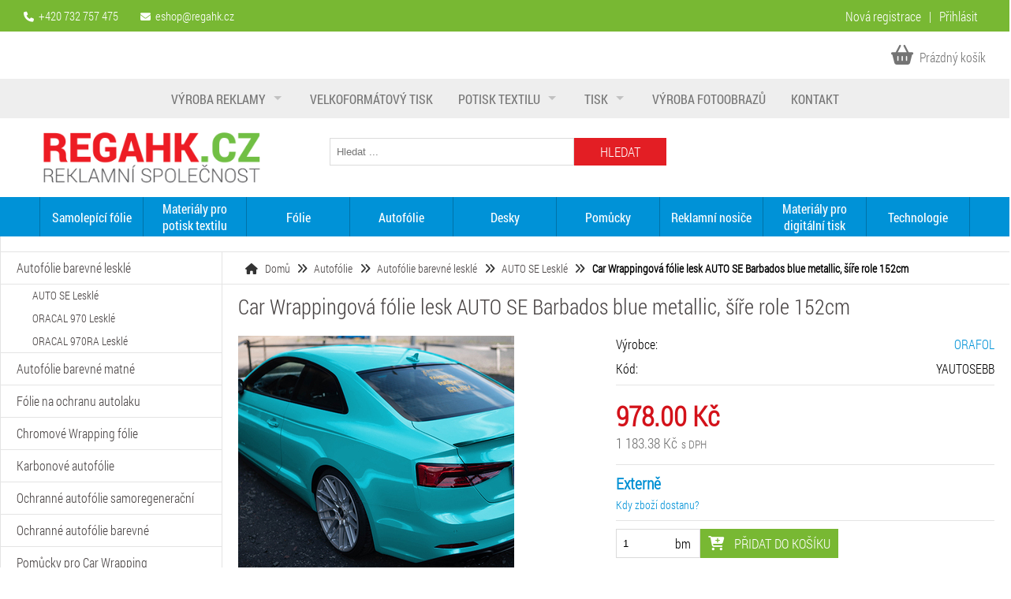

--- FILE ---
content_type: text/html; charset=UTF-8
request_url: https://shop.regahk.cz/produkt/auto-se-leskle/car-wrappingova-folie-lesk-auto-se-barbados-blue-sire-role-152cm
body_size: 4024
content:

<html>
    <head>
        <title>Car Wrappingová fólie lesk AUTO SE Barbados blue metallic, šíře role 152cm | REGAHK.CZ</title>
    <meta charset="UTF-8">
    <link rel="shortcut icon" type="image/x-icon" href="/img/favicon.png">
    <meta name="web_autor" content="regahk.cz" />
    <meta name="robots" content="index, follow" />
    <meta name="copyright" content="Jiří Hron, ml REGA Reklamní společnost" />
    <meta name="viewport" content="width=device-width, initial-scale=1, maximum-scale=1" />
    <meta name="keywords" content="car, wrapping, carwrapping, celopolep, orafol, autofólie" />
    <meta name="description" content="vícevrstvá litá PVC fólie vyvinutá pro kompletní celopolepy vozidel. Technologie Air Egrees pro jednoduchou, rychlou a bezbublinkovou aplikaci, především na velkých plochách" />

    <meta property="og:locale" content="cs_CZ" />
    <meta property="og:title" content="REGA Reklamní společnost" />
    <meta property="og:type" content="article"/>
    <meta property="og:url" content="https://shop.regahk.cz/" />
    <meta property="og:image" content="https://shop.regahk.cz/img/pdf_logo.jpg" /> 
    <meta property="og:site_name" content="REGAHK.CZ, materiály pro výrobu reklamy, výroba reklamy, velkoformátový tisk, potisk textilu" />

    <script src="https://code.jquery.com/jquery-3.4.1.js"></script>
    <script src="https://kit.fontawesome.com/80470305e5.js" crossorigin="anonymous"></script>
    <script src="/js/superfish.js"></script>
    <script>
        jQuery(document).ready(function(){
            jQuery('ul.sf-menu').superfish();
        });
    </script>
    <script src="https://widget.packeta.com/v6/www/js/library.js"></script>
    <script src="/js/packeta.js"></script>

    <link rel="stylesheet" href="/css/styles.css" type="text/css" media="screen" /> 
    <link rel="stylesheet" href="/css/eshop.css" type="text/css" media="screen" />   
    <link rel="stylesheet" href="/css/superfish.css" type="text/css" media="screen" />
    <link rel="stylesheet" href="/css/popup.css" type="text/css" media="screen" /> 
    <link rel="stylesheet" href="/css/slider.css" type="text/css" media="screen" />
    <link rel="stylesheet" href="/css/pages.css" type="text/css" media="screen" />
    <link rel="stylesheet" href="/css/user.css" type="text/css" media="screen" />
    <link rel="stylesheet" href="/css/mobile.css" type="text/css" media="screen" />
</head>    <body>
        <div class="hlavickaTop">
    <div class="hlavickaKontakt">
        <i class="fas fa-phone"></i> +420 732 757 475
        <i class="fas fa-envelope" style="padding-left:25px"></i> <a href="mailto:eshop@regahk.cz">eshop@regahk.cz</a>
    </div>

    <div class="hlavickaZakaznik">
        <a href="/registrace">Nová registrace</a>|<span class="prihlasit click_btn pointer">Přihlásit</span>    </div>
</div>

<script src="/js/popup.js"></script>

<div class="hlavickaKosik">
    <div class="kosikBox">
            <a href="/kosik"><i class="fas fa-shopping-basket"></i> Prázdný košík</a>
        </div></div>


<nav class="menu">
    <ul class="sf-menu">
        <li><a href="/vyroba-reklamy">Výroba reklamy</a><ul><a href="/vyroba-samolepek">Výroba samolepek</a><a href="/reklamni-cedule">Reklamní cedule</a><a href="/reklamni-bannery">Reklamní bannery</a><a href="/polepy-vyloh">Polepy výloh</a><a href="/rezana-reklama">Řezaná reklama</a><a href="/polepy-na-auta">Polepy na auta</a></ul></li><li><a href="/velkoformatovy-tisk">Velkoformátový tisk</a></li><li><a href="/potisk-textilu">Potisk textilu</a><ul><a href="/potisk-tricek">Potisk triček</a><a href="/reklamni-textil">Reklamní textil</a><a href="/sportovni-tricka-a-dresy">Sportovní trička a dresy</a><a href="/potisk-pracovnich-odevu">Potisk pracovních oděvů</a><a href="/skolni-trika">Školní trika</a><a href="/potisk-sitotiskem">Potisk sítotiskem</a><a href="/tisk-nazehlovaci-folii">Potisk nažehlovací fólií</a><a href="/vysivka-na-textil">Výšivka na textil</a></ul></li><li><a href="/tisk">Tisk</a><ul><a href="/digitalni-tisk">Digitální tisk</a><a href="/velkoformatovy-tisk">Plnobarevný velkoformátový tisk</a><a href="/tisk-vizitek">Tisk vizitek</a><a href="/tisk-letaku">Tisk letáků</a></ul></li><li><a href="/vyroba-fotoobrazu">Výroba fotoobrazů</a></li><li><a href="/kontakt">Kontakt</a></li>    </ul>
</nav>




<header class="hlavicka">
    <a class="hlavickaLogo" href="https://shop.regahk.cz" alt="REGAHK.CZ, Materiály pro výrobu reklamy, výroba reklamy, tisk">
        <img src="/img/logo.png"  alt="REGAHK.CZ, Materiály pro výrobu reklamy, výroba reklamy, tisk"/>
    </a>

    <div class="hlavickaHledat">
        <form action="/includes/hledat.inc.php" method="POST">
            <input type="text" name="hledat" placeholder="Hledat ...">
            <button class="modra" type="submit" name="submit-hledat">Hledat</button> 
        </form>
    </div>

    <div class="hlavickaBoxik">
        <!-- Budoucí košík -->
    </div>

</header>

        <nav class="eshopMenu">
    <ul>
        <li>
                <a href="/eshop/samolepici-folie">Samolepící fólie</a>
            </li><li>
                <a href="/eshop/materialy-pro-potisk-textilu">Materiály pro potisk textilu</a>
            </li><li>
                <a href="/eshop/folie">Fólie</a>
            </li><li>
                <a href="/eshop/folie-pro-car-wrapping">Autofólie</a>
            </li><li>
                <a href="/eshop/desky">Desky</a>
            </li><li>
                <a href="/eshop/pomucky">Pomůcky</a>
            </li><li>
                <a href="/eshop/reklamni-nosice">Reklamní nosiče</a>
            </li><li>
                <a href="/eshop/materialy-pro-digitalni-tisk">Materiály pro digitální tisk</a>
            </li><li>
                <a href="/eshop/technologie">Technologie</a>
            </li>  
    </ul>


</nav>
        <div class="obsah">
<div class="eshop">
    <div class="eshop_submenu">
        <a href="/eshop/car-wrappingove-folie-leskle" ><span style="padding-left:20px"> Autofólie barevné lesklé </span></a><a href="/eshop/auto-se-leskle" class="subsubmenu" style="margin-left:20px"><span style="padding-left:20px"> AUTO SE Lesklé </span></a><a href="/eshop/oracal-970" class="subsubmenu" style="margin-left:20px"><span style="padding-left:20px"> ORACAL 970 Lesklé </span></a><a href="/eshop/oracal-970ra" class="subsubmenu" style="margin-left:20px"><span style="padding-left:20px"> ORACAL 970RA Lesklé </span></a><a href="/eshop/autofolie-matne" ><span style="padding-left:20px"> Autofólie barevné matné </span></a><a href="/eshop/folie-na-ochranu-autolaku" ><span style="padding-left:20px"> Fólie na ochranu autolaku </span></a><a href="/eshop/chromove-wrapping-folie" ><span style="padding-left:20px"> Chromové Wrapping fólie </span></a><a href="/eshop/karbonove-autofolie" ><span style="padding-left:20px"> Karbonové autofólie </span></a><a href="/eshop/ochranne-autofolie-samoregeneracni" ><span style="padding-left:20px"> Ochranné autofólie samoregenerační </span></a><a href="/eshop/ochranne-autofolie-barevne" ><span style="padding-left:20px"> Ochranné autofólie barevné </span></a><a href="/eshop/pomucky-pro-car-wrapping" ><span style="padding-left:20px"> Pomůcky pro Car Wrapping </span></a>    </div>

    <div class="eshop_detail">
        <div class="eshop_navigace">
            <ul>
                <li><i class="fas fa-home"></i><a href="https://shop.regahk.cz">Domů</a></li>
                <li><i class="fas fa-angle-double-right"></i><a href="/eshop/folie-pro-car-wrapping">Autofólie</a></li><li><i class="fas fa-angle-double-right"></i><a href="/eshop/car-wrappingove-folie-leskle">Autofólie barevné lesklé</a></li><li><i class="fas fa-angle-double-right"></i><a href="/eshop/auto-se-leskle">AUTO SE Lesklé</a></li><li><i class="fas fa-angle-double-right"></i>Car Wrappingová fólie lesk AUTO SE Barbados blue metallic, šíře role 152cm</li>            </ul>
        </div>
        
        
        <script language=JavaScript>
            $(function() {});
        </script>        <div class="produkt" data-micro="product" data-micro-product-id="1608">
            <a href="/produkt/auto-se-leskle/car-wrappingova-folie-lesk-auto-se-barbados-blue-sire-role-152cm" data-micro="url" title="">
                <h1><span data-micro="name">Car Wrappingová fólie lesk AUTO SE Barbados blue metallic, šíře role 152cm <span id="kod_barvy"></span> <span id="nazev_barvy"></span> </span></h1> 
            </a>

            <div class="produkt_leva">
                <div class="produkt_img">
                    <img id="obr" src="/img/upload/eshopimg/1608/car-wrappingova-folie-lesk-auto-se-barbados-blue-sire-role-152cm_l.jpg" alt="Car Wrappingová fólie lesk AUTO SE Barbados blue metallic, šíře role 152cm | REGAHK.CZ" data-src="https://eshop.regahk.cz/img/upload/eshopimg/1608/car-wrappingova-folie-lesk-auto-se-barbados-blue-sire-role-152cm_l.jpg" data-micro-image="https://eshop.regahk.cz/img/upload/eshopimg/1608/car-wrappingova-folie-lesk-auto-se-barbados-blue-sire-role-152cm_l.jpg">                </div>
            </div>

            <div class="produkt_prava">
                <div class="parametr">
                    <span>Výrobce:</span>
                    <span><a href="/vyrobci/orafol">ORAFOL</a></span>
                </div>
                <div class="parametr">
                    <span>Kód:</span>
                    <span>YAUTOSEBB</span>
                </div>
                
                <div class="produkt_cena">
                                <div class="cena_bez_dph">978.00 Kč</div>
                                <div class="cena_s_dph">1 183.38 Kč<span>s DPH</span></div>
                            </div><div class="produkt_dostupnost">
                            <span style="color:#0090d4" id="sklad">Externě</span>
                            <a href="#">Kdy zboží dostanu?</a>
                        </div><div class="produkt_dokosiku">
                            <form action="/includes/do-kosiku.inc.php" method="POST" >
                                <input type="hidden" name="id" value="1608"><input type="text" name="pocet" data-max="9999" data-min="1" data-decimal="0" value="1">
                                <span>bm</span><input type="hidden" name="url_kategorie" value="auto-se-leskle">
                                <input type="hidden" name="url_produkt" value="car-wrappingova-folie-lesk-auto-se-barbados-blue-sire-role-152cm">
                                <input type="hidden" name="token_user" value="5610f6d95bb0"><button type="submit" name="submit-do-kosiku" class="zelena"><i class="fas fa-cart-plus"></i> Přidat do košíku</button>
                            </form>
                        </div>            </div>
            
            <div class="produkt_popis" data-micro="description"><p>Řada exklizivn&iacute;ch autof&oacute;li&iacute; AUTO SE vyroben&eacute; společnost&iacute; Orafol. AUTO SE je v&iacute;cevrstv&aacute; lit&aacute; PVC f&oacute;lie vyvinut&aacute; pro kompletn&iacute; celopolepy vozidel. Technologie Air Egrees pro jednoduchou, rychlou a bezbublinkovou aplikaci, předev&scaron;&iacute;m na velk&yacute;ch ploch&aacute;ch. F&oacute;lie je vhodn&aacute; na nerovn&eacute; a m&iacute;rně zakřiven&eacute; povrchy. Speci&aacute;ln&iacute; lepidlo t&eacute;to f&oacute;lie umožňuje přilnavost na lakovan&eacute; povrchy a nerovn&eacute; vlnit&eacute; povrchy, n&yacute;ty, prolisy.</p>

<p><strong>Tlou&scaron;ťka f&oacute;lie</strong>: 0,110mm (110 mikronů)<br />
<strong>Tepeln&aacute; odolnost</strong>: od -40&deg;C do +100&deg;C<br />
<strong>Minim&aacute;ln&iacute; aplikačn&iacute; teplota</strong>: 15&deg;C<br />
<strong>Lepidlo</strong>: čir&eacute;, permanentn&iacute;, repozičn&iacute;, kan&aacute;lkov&eacute;, polyakryl&aacute;tov&eacute;</p>
</div>
            <div class="produkt_upozorneni">
                Produktové obrázky mají pouze informativní charakter. Zobrazované barvy nemusí být shodné s reálným produktem.
                <br> 
                Pro reálné barevné odstíny použijte vzorkovnici konkrétního produktu. Vzorkovnice můžete objednávat <a href="/eshop/vzorkovnice">zde</a>.
            </div>
        </div>
        
    </div>
</div></div>

        <footer class="paticka">
    <div class="patickaKontakt">
        <ul>
            <li><i class="fas fa-phone"></i> +420 732 757 475</li>
            <li><a href="mailto:eshop@regahk.cz"><i class="far fa-envelope"></i>eshop@regahk.cz</a></li>
            <li><a  href="https://www.instagram.com/regahk.cz/" target="_blank"><i class="fab fa-instagram"></i>/ regahk.cz</a></li>
            <li><a href="https://www.facebook.com/regahk" target="_blank"><i class="fab fa-facebook"></i>/ regahk</a></li>
        </ul>
    </div>

    <div class="patickaObsah">
    <ul>
        <li><h4>Kontakt</h4></li>
        <li>REGA Reklamní společnost</li>
        <li>Pospíšilova 341/42 Hradec Králové</li>
        <li>50003 Hradec Králové</li>
        <li>Česká Republika<br><br></li>
        <li>Mobil: +420 732 757 475</li>
        <li>E-mail: eshop@regahk.cz</li>
        <li>www.regahk.cz<br><br></li>
    </ul>

    <ul>
        <li><h4>nákup</h4></li>
        <li><a href="/vseobecne-obchodni-podminky">Obchodní podmínky</a></li>
        <li><a href="/podminky-ochrany-osobnich-udaju">Ochrana osobních údajů</a></li>
        <li><a href="/doprava">Doprava</a></li>
        <li><a href="/moznosti-platby">Možnosti platby</a></li>
        <li><a href="/reklamace">Reklamace</a></li>
        <li><a href="/jak-postupovat-pri-prebirani-zasilky">Postup při přebírání zásilky</a></li>
        <li><a href="/formatovani-desek">Formátování desek</a></li>
        <li><a href="/graficke-podklady">Grafické podklady</a></li>
    </ul>

    <ul>
        <li><h4>Produkty</h4></li>
        <li><a href="/eshop/samolepici-folie">Samolepící fólie</a></li>
        <li><a href="/eshop/materialy-pro-potisk-textilu">Materiály pro potisk textilu</a></li>
        <li><a href="/eshop/folie">Fólie</a></li>
        <li><a href="/eshop/folie-pro-car-wrapping">Fólie pro Car Wrapping</a></li>
        <li><a href="/eshop/desky">Desky</a></li>
        <li><a href="/eshop/pomucky">Pomůcky</a></li>
        <li><a href="/eshop/reklamni-nosice">Reklamní nosiče</a></li>
        <li><a href="/eshop/materialy-pro-digitalni-tisk">Materiály pro digitílní tisk</a></li>
    </ul>

    <ul>
        <li><h4>Výroba reklamy</h4></li>
        <li><a href="/rezana-reklama">Řezaná reklama</a></li>
        <li><a href="/reklamni-a-informacni-tabule">Reklamní tabule</a></li>
        <li><a href="/polepy-vyloh">Polepy výloh</a></li>
        <li><a href="/polepy-vozidel">Polepy vozidel</a></li>
        <li><a href="/potisk-tricek-a-textilu">Potisk triček a textilu</a></li>
        <li><a href="/vyroba-fotoobrazu">Výroba fotoobrazů</a></li>
    </ul>
</div>
    <div class="patickaCopyright">&copy; 2026 REGA Reklamní společnost Hradec Králové</div>
</footer>    </body>
</html>

--- FILE ---
content_type: text/css
request_url: https://shop.regahk.cz/css/styles.css
body_size: 1536
content:
@font-face {
    font-family: roboto-cen-light;
    src: url('../css/font-roboto/RobotoCondensed-Light.ttf') format('truetype');
}

@font-face {
    font-family: roboto-cen-regular;
    src: url('../css/font-roboto/RobotoCondensed-Regular.ttf') format('truetype');
}

@font-face {
    font-family: roboto-black;
    src: url('../css/font-roboto/Roboto-Black.ttf') format('truetype');
}

body {
    margin: 0;
    padding: 0;
    position: relative;
    font-family: roboto-cen-light;   
}

a {
    color: #0092d7;
    text-decoration: none;
}

a:hover {
    text-decoration: underline;
}

h1 {
    margin: 0;
    font-size: 30px;
    color: #494444;
    font-weight: normal;
    padding: 10px 20px;
}

h2 {

}

h3 {

}

h4 {
    text-transform: uppercase;
    font-weight: normal;
}

p {
    color: #494444
}

/*** Formulářové prvky ***/
input[type="text"], input[type="password"], select {
    border: 1px solid #dbdbdb;
    height: 35px;
    padding-left: .5rem;
}

textarea {
    width: 100%;
    border: 1px solid #dbdbdb;
    min-height: 100px;
    padding: 10px;
    font-size: 15px;
    font-family: roboto-cen-light;
}

label {
    color: #747474;
    font-size: 15px;
    padding-bottom: .3rem;
}

button, .button {
    cursor: pointer;
    border: none;
    padding: 7px 10px;
    text-transform: uppercase;
    font-family: roboto-cen-light;
    font-size: 17px;
}

button i, .button i {
    padding-right: .5em;
    font-size: 18px;
}
.button:hover {
    text-decoration: none;
}

input[type="radio"] {
    width: 22px;
    height: 22px;
    appearance: none;
    border-radius: 50%;
    border: 2px solid #cecece;
    margin-top: 1px;
}

input[type="radio"]:checked {
    border-color: #4f5457;
    background: #fff;
    display: flex;
    justify-content: center;
    align-items: center;
}

input[type="radio"]::after {
    content: "";
    width: 10px;
    height: 10px;
    border-radius: 50%;
}

input[type="radio"]:disabled {
    background: #eaeaea;
}

input[type="radio"]:checked::after {
    background: #4f5457;
}

input[type="checkbox"] {
    display: none;
}

input[type="checkbox"] + label:before {
    content: "";
    font-family: Arial;
    display: flex;
    align-items: center;
    justify-content: center;
    background: #fff;
    border: 1px solid #cecece;
    font-size: 26px;
    height: 18px;
    width: 18px;
    color: #0072a8;
    margin-top: 3px;
}

input[type="checkbox"]:checked + label:before {
    content: "\2713";
}

/*** Barvy ***/
.modra {
    background: #0092d7;
    color: #fff;
}

.modra:hover {
    background: #0072a8;
    transition: background .4s;
}

.zelena {
    background: #78b833;
    color: #fff;
}

.zelena:hover {
    background: #64a023;
    transition: background .4s;
}

.cervena {
    background: #e31e24;
    color: #fff;
}

.cervena:hover {
    background: #c5141a;
    transition: background .4s;
}

.seda {
    background: #dbdbdb;
    transition: background .4s;
}

/***  Stránka - button ***/
.buttony {
    display: flex;
    justify-content: space-between;
    padding: 30px 20px;
    align-items: center;
}

/*** Msg, Error ***/
.error {
    background: #e31e24;
    color: #fff;
    padding: 5px 10px;
}

.msg {
    background: #78b833;
    color: #fff;
    padding: 5px 10px;
}

.error_msg {
    background: #e31e24;
    color: #fff;
    margin: 20px;
    padding: 20px;
}

.msg_ok {
    background: #78b833;
    color: #fff;
    margin: 20px;
    padding: 20px; 
}

.skryty {
    display: none;
}

.click_btn {
    padding: 0 10px;
}

.click:hover {
    cursor: pointer;
    text-decoration: underline;
}

.pointer {
    cursor: pointer;
}

/*** Hlavicka ***/
.hlavickaTop {
    max-width: 100%;
    height: 40px;
    color: #fff;
    background: #78b833;
    display: flex;
    align-items: center;
    padding: 0 30px;
    font-size: 15px;
    justify-content: space-between;
}

.hlavickaTop i {
    padding-right: 3px;
    font-size: 13px;
}

.hlavickaTop a {
    text-decoration: none;
    color: #fff;
}

.hlavickaTop a:hover {
    text-decoration: underline;
}

.hlavickaTop .hlavickaKontakt {
    max-width: 50%;
}

.hlavickaTop .hlavickaZakaznik {
    font-size: 16px;
}

.hlavickaZakaznik a {
    padding: 0 10px;
}

.hlavickaKosik {
    max-width: 100%;
    height: 60px;
    display: flex;
    justify-content: flex-end;
    align-items: center;
    padding: 0 30px;
}

.hlavickaKosik .kosikBox {
    
}

.hlavickaKosik a {
    color: #747474;
}

.hlavickaKosik a span {
    font-size: 14px;
}

.hlavickaKosik i {
    font-size: 25px;
    padding-right: 5px;
}

/*** Hlavní menu ***/
.menu {
    max-width: 100%;
    height: 50px;
    background: #eeeeee;
    font-family: roboto-cen-regular;
    text-transform: uppercase;
    display: flex;
    align-items: center;
    justify-content: center;
}

/*** Hlavicka ***/
.hlavicka {
    margin: 0 auto;
    width: 1170px;
    height: 100px;
    display: flex;
    justify-content: space-between;
}

.hlavicka .hlavickaLogo {
    display: flex;
    align-items: center;
}

.hlavickaLogo img {
    height: 65px;
}

.hlavicka .hlavickaHledat {
    display: flex;
    align-items: center;
}

.hlavickaHledat form {
    width: 100%;
    display: flex;
    align-items: center;
}

.hlavickaHledat input[type="text"] {
    height: 35px;
    width: calc(100px + 30ch);
    margin: 0;
}

.hlavickaHledat button {
    border: solid 1px;
    border-color: #e31e24;
    height: 35px;
    padding: 0 2rem;
    background: #e31e24;
    color: #fff;
}

.hlavickaHledat button:hover {
    background:  #fff;
    color: #e31e24;
    transition: background .4s, color .4s;
}

.hlavickaBoxik {
    display: flex;
    width: 25%;
}

/*** Eshop hlavní menu ***/
.eshopMenu {
    background: #0092d7;
    height: 50px;
    position: sticky;
    display: flex;
    justify-content: center;
    align-items: center;
    font-family: roboto-cen-regular;
}

.eshopMenu ul {
    float: left;
    list-style: none;
    margin: 0;
    padding: 0;
}

.eshopMenu ul li {
    padding: 0;
    margin: 0;
    width: 130px;
    height: 50px;
    display: flex;
    border-right: 1px solid #0072a8;
}

.eshopMenu ul li:first-child {
    border-left: 1px solid #0072a8;
}

.eshopMenu ul > li {
    float: left;
    
}

.eshopMenu ul li a {
    color: #fff;
    padding: 0 10px;
    text-align: center;
    width: 100%;
    height: 100%;
    display: flex;
    justify-content: center;
    align-items: center;
}

.eshopMenu ul li a:hover {
    text-decoration: none;
    background: #78b833;
    color: #000;
    transition: background .2s, color .2s;
}

/*** Obsah ***/
.obsah {
    display: flow-root;
    width: 1280px;
    margin: 0 auto;
    border-left: 1px solid #e4e4e4;
    border-right: 1px solid #e4e4e4;
    min-height: 300px;
}

/*** Patička ***/
.paticka {
    background: #fefefe;
}

.paticka .patickaKontakt {
    background: #78b833;
    display: flex;
    height: 60px;
}

.patickaKontakt ul {
    width: 100%;
    list-style: none;
    padding: 0;
    margin: 0;
    color: #fff;
    display: flex;
    align-items: center;
    justify-content: center;
}

.patickaKontakt ul li {
    float: left;
    padding: 0 1.2em;
    font-size: 18px;
}

.patickaKontakt ul li i {
    padding-right: .4em;
    font-size: 20px;
}

.patickaKontakt ul li a {
    text-decoration: none;
    color: #fff;
}

.patickaCopyright {
    width: 100%;
    height: 35px;
    display: flex;
    align-items: center;
    justify-content: center;
    background: #0092d7;
    color: #fff;
    font-size: 14px;
}

.patickaObsah {
    width: 1280px;
    margin: 0 auto;
    display: flex;
    justify-content: space-between;
    padding: 1em 0;
}

.patickaObsah ul {
    list-style: none;
    padding: 0;
    margin: 0;
    color: #494444;
    font-size: 15px;
}

.patickaObsah ul li h4 {
    margin: 0;
    padding-bottom: .7em;
    color: #494444;
    font-size: 20px;
}

/*** Uvod ***/
.uvod-produkty {
    padding: 20px 0;
}


--- FILE ---
content_type: text/css
request_url: https://shop.regahk.cz/css/eshop.css
body_size: 2966
content:
/*** ESHOP ***/
.eshop {
    display: flex;
    justify-content: flex-start;
}

.eshop h1 {
    margin: 0;
    font-size: 27px;
    color: #494444;
    font-weight: normal;
    padding: 10px 0;
}

.eshop h2 {
    margin: 0;
    font-size: 20px;
    color: #494444;
}

/*** ESHOP Submenu ***/
.eshop .eshop_submenu {
    margin-top: 20px;
    width: 280px;
}

.eshop_submenu a {
    display: flex;
    line-height: 40px;
    align-items: center;
    color: #494444;
    border-top: 1px solid #e4e4e4;
    margin-top: -1px;
    border-bottom: 1px solid #e4e4e4;
    text-decoration: none;
}

.eshop_submenu a:hover {
    background: #e31e24;
    color: #fff;
    transition: background .4s, color .4s;
}

.eshop_submenu .subsubmenu {
    border: none;
    font-size: 14px;
    line-height: 30px;
}

.eshop_submenu .subsubmenu:hover {
    color:#e31e24;
    background: none;
}


/*** ESHOP Vypis produktů ***/
.eshop_vypis {
    width: 1000px;
    margin-top: 19px;
    border-top: 1px solid #e4e4e4;
    border-left: 1px solid #e4e4e4;
    min-height: 500px;
}

/*** ESHOP Vyhledavaní ***/
.vyhledavani_vypis {
    width: 100%;
    border-left: none;
}

.vyhledavani {
    display: flex;
    flex-direction: column;
}

.vyhledavani h1 {
    padding: 10px 20px;
}

.vyhledavani .vyhledavani_box {

}

.vyhledavani_box .vyhledavani_title {
    border-top: 1px solid #e4e4e4;
    border-bottom: 1px solid #e4e4e4;
    padding: .5rem 1rem;
    margin: .5rem 0;
}

.vyhledavani_box .vyhledavani_kategorie {
    padding: 0.1rem 1rem;
    font-size: 15px;
}

.vyhledavani_kategorie i {
    padding: 0 .3rem;
}

/*** Produkty stránka ***/
.stranka_produkty {
    display: flex;
    flex-wrap: wrap;
    justify-content: flex-start;
    padding: 0 .5rem;
}

.stranka_produkty .stranka_produkt {
    width: 23.5%;
    height: 500px;
    border: 1px solid #e4e4e4;
    margin: .5rem;
    display: flex;
    flex-direction: column;
}

.stranka_produkt:hover {
    border-color: #0090d4;
    transition: border-color .4s;
}

.stranka_produkt h2 {
    margin: 0;
    font-size: 20px;
    color: #494444;
}

.stranka_produkt .stranka_produkt_img {
    margin: 10px;
    overflow: hidden;
    text-align: center;
}

.stranka_produkt .stranka_produkt_img img {
    width: 100%;
    max-width: 250px;
}

.stranka_produkt .stranka_produkt_nazev {
    height: 80px;
    padding: 0 10px;
    text-align: center;
}

.stranka_produkt .stranka_produkt_nazev a:hover {
    text-decoration: none;
}

.stranka_produkt .stranka_produkt_info {
    display: flex;
    padding: 5px 10px;
    justify-content: space-between;
    align-items: center;
}

.stranka_produkt .stranka_produkt_cena {
    height: 43px;
    font-size: 25px;
    color: #d3121a;
    padding: 0 10px;
    font-weight: bold;
    text-align: center;
}

.stranka_produkt .stranka_produkt_cena span {
    padding-left: 6px;
    font-size: 15px;
    font-weight: normal;
    color: #494444;
}

.stranka_produkt .stranka_produkt_dokosiku {
    display: flex;
    justify-content: center;
}

.stranka_produkt_dokosiku form {
    display: flex;
}

.stranka_produkt_dokosiku input {
    height: 37px;
    width: 80px;
}

/*** ESHOP drobečková navigace ***/
.eshop_navigace {
    width: 100%;
    height: 40px;
    display: flex;
    align-items: center;
    border-bottom: 1px solid #e4e4e4;
}

.eshop_navigace ul {
    margin: 0;
    padding: 0;
    padding: 0 1.5em;
    font-size: 14px;
}

.eshop_navigace ul li {
    margin: 0;
    padding: 0;
    list-style: none;
    float: left;
}

.eshop_navigace ul li:last-child {
    font-weight: bold;
}

.eshop_navigace ul li a {
    color: #494444;
}

.eshop_navigace ul li i {
    color:#333;
    padding: 0 .6em;
}

/*** ESHOP - kategorie vypis ***/
.eshop_vypis .vypis_kategorie {
    padding: .5em 1em;
}

.vypis_kategorie .vypis_kategorieText {
    font-size: 17px;
    line-height: 1.5em;
}

/*** ESHOP - kategorie výpis - podkategorie ***/
.eshop_vypis .vypis_podkategorie {
    display: flex;
    padding: 0 10px;
}

.vypis_podkategorie ul {
    padding: 0;
    margin: 0;
    width: 100%;
}

.vypis_podkategorie ul li {
    list-style: none;
    float: left;
    border: 1px solid #e4e4e4;
    margin: 5px;
    width: 180px;
    height: 70px;
    display: flex;
}

.vypis_podkategorie ul li:hover {
    border-color: #d3121a;
    transition: border-color .4s;
}

.vypis_podkategorie ul li a {
    display: flex;
    align-items: center;
    font-size: 14px;
    padding: 5px;
    text-decoration: none;
    color: #494444;
}

.vypis_podkategorie ul li a img {
    max-width: 60px;
    max-height: 60px;
    padding-right: 5px;
}

/*** ESHOP řazeni ***/
.eshop_vypis .vypis_razeni {
    display: flex;
    border-bottom: 1px solid #e4e4e4;
    border-top: 1px solid #e4e4e4;
    padding: 12px;
    margin: 10px 0;
}

.eshop_vypis .vypis_razeni a {
    padding-right: 30px;
    color: #474444;
}

.eshop_vypis .vypis_razeni a:hover {
    color: #0090d4;
}

/*** ESHOP Výpis produktů - produkt ***/
.eshop_vypis .vypis_produktu {
    display: flex;
    flex-wrap: wrap;
    justify-content: flex-start;
    color: #494444;
}

.eshop_vypis .vypis_produkt {
    width: 310px;
    height: 490px;
    display: flex;
    flex-direction: column;
    border: 1px solid #e4e4e4;
    margin: .5em;
}

.eshop_vypis .vypis_produkt:hover {
    border-color: #0090d4;
    transition: border-color .4s;
}

.vypis_produktu .vypis_produkt_img {
    margin: 10px;
    overflow: hidden;
    text-align: center;
}

.vypis_produkt .vypis_produkt_img img {
width: 100%;
max-width: 250px;
}

.vypis_produkt .vypis_produkt_nazev {
    height: 80px;
    padding: 0 10px;
    text-align: center;
}

.vypis_produkt .vypis_produkt_nazev a:hover {
    text-decoration: none;
}

.vypis_produkt .vypis_produkt_info {
    display: flex;
    padding: 5px 10px;
    justify-content: space-between;
    align-items: center;
}

.vypis_produkt .vypis_produkt_cena {
    height: 43px;
    font-size: 25px;
    color: #d3121a;
    padding: 0 10px;
    font-weight: bold;
    text-align: center;
}

.vypis_produkt .vypis_produkt_cena span {
    padding-left: 6px;
    font-size: 15px;
    font-weight: normal;
    color: #494444;
}

.vypis_produkt .vypis_produkt_do_kosiku {
    display: flex;
    justify-content: center;
}

.vypis_produkt_do_kosiku form {
    display: flex;
}

.vypis_produkt_do_kosiku input {
    height: 37px;
    width: 80px;
}

/*** ESHOP Produkt detail ***/
.eshop .eshop_detail {
    width: 1000px;
    border-top: 1px solid #e4e4e4;
    border-left: 1px solid #e4e4e4;
    margin-top: 19px;
}

.eshop_detail .produkt {
    display: inline-block;
    width: 100%;
}

.eshop_detail .produkt a:hover {
    text-decoration: none;
}

.eshop_detail .produkt h1 {
    padding: 10px 20px 20px 20px;
}

.eshop_detail .produkt_leva {
    float: left;
    width: 50%;
}

.eshop_detail .produkt_leva .produkt_img {
    width: 350px;
    height: 350px;
    padding-left: 20px;
    overflow: hidden;
}

.eshop_detail .produkt_leva .produkt_img img {
    max-width: 350px;
    max-height: 350px;
}

.eshop_detail .produkt_prava {
    width: auto;
    display: flex;
    flex-direction: column;
    padding-right: 20px;
    min-height: 350px;
}

.produkt_prava .parametr {
    display: flex;
    justify-content: space-between;
    padding-bottom: 10px;
}

.produkt_prava .produkt_cena {
    border-top: 1px solid #e4e4e4;
    border-bottom: 1px solid #e4e4e4;
    padding: 15px 0;
}

.produkt_prava .cena_na_vyzadani {
    display: flex;
    align-items: center;
    justify-content: space-between;
    border: 1px solid #efefef;
    background: #f7f7f7;
    padding: 20px;
    margin: 20px 0;
}

.produkt_prava .cena_na_vyzadani span {
    padding-right: 30px;
    font-size: 20px;
    font-weight: bold;
    text-transform: uppercase;
}

.produkt_prava .produkt_cena .cena_bez_dph {
    font-size: 35px;
    font-weight: bold;
    color: #d3121a;
}

.produkt_prava .produkt_cena .cena_s_dph {
    font-size: 18px;
    color: #747474;
}

.cena_s_dph span {
    padding-left: 5px;
    font-size: 14px;
}

/*** ESHOP - detail produktu - množstevní ceny***/
.produkt_prava .mnozstevni_ceny {
    border: 1px solid #e4e4e4;
    background: #f7f7f7;
    color:  #494444;
    display: flex;
    flex-direction: column;
    padding: 10px;
}

.produkt_prava .mnozstevni_ceny .cena_row {
    display: flex;
    justify-content: space-between;
    padding: 3px 0;
}

.produkt_prava .mnozstevni_ceny .cena_row:first-child {
    font-weight: bold;
}

.cena_row .cena_col_1 {
    width: 40%;
}

.cena_row .cena_col_2 {
    width: 30%;
    text-align: right;
}

.produkt_prava .produkt_dostupnost {
    border-bottom: 1px solid #e4e4e4;
    padding: 10px 0;
    display: flex;
    flex-direction: column;
}

.produkt_dostupnost span {
    font-size: 20px;
    font-weight: bold;
    padding-bottom: 5px;
}

.produkt_dostupnost a {
    font-size: 14px;
}

.produkt_dostupnost a:hover {
    text-decoration: underline;
}

.produkt_prava .produkt_dokosiku {
    padding: 10px 0;
}

.produkt_dokosiku form {
    display: flex;
}

.produkt_dokosiku input {
    border-right: none;
    width: 70px;
    height: 37px;
}

.produkt_dokosiku span {
    border: 1px solid #dbdbdb;
    border-left: none;
    padding: 0 5px;
    width: 26px;
    display: flex;
    align-items: center;
}

.eshop_detail .produkt_popis {
    color: #494444;
    border-top: 1px solid #e4e4e4;
    padding: 0 20px;
    line-height: 1.5em;
}

.eshop_detail .produkt_upozorneni {
    border-top: 1px solid #e4e4e4;
    padding: 10px 20px;
    font-style: italic;
    color: #808080;
    font-size: 14px;
}

.eshop_detail .produkt_popis iframe {
    display: none;
}

/*** ESHOP detail produktu - barevné varianty ***/
.eshop_detail .produkt_barvy {
    display: flex;
    flex-wrap: wrap;
    justify-content: start;
    padding: 10px 20px;
    border-top: 1px solid #e4e4e4;
}

.produkt_barvy .produktBarva {
    border: 1px solid #e4e4e4;
    background: #f7f7f7;
    margin: 3px;
    font-size: 15px;
    text-align: center
}

.produkt_barvy .produktBarva img {
    max-width: 50px;
    max-height: 50px;
    cursor: pointer;
}

.produkt_minimum {
    background: #dcf4ff;
    padding: 10px;
    margin-bottom: 10px;
    display: flex;
    align-items: center;
}

.produkt_minimum strong {
    padding: 0 5px;
}

/*** Eshop - košík ***/
.kosik {

}

.kosik .kosik_navigace {
    display: flex;
    width: 100%;
    background: #efefef;
    margin: 20px 0;
    font-size: 18px;
}

.kosik_navigace .kosik_krok {
    width: 25%;
    height: 50px;
    display: flex;
    justify-content: center;
    align-items: center;
}

.kosik_navigace .aktivni {
    background: #7ab51d;
    color: #fff;
}

.kosik_navigace .kosik_krok i {
    padding-right: 10px;
}

.kosik .kosik_prazdny {
    border: 1px solid #e4e4e4;
    margin: 20px;
    padding: 30px;
    text-align: center;
}

.kosik .kosik_prazdny_h1 {
    padding-bottom: 20px;
    font-weight: normal;
    font-size: 30px;
    text-transform: uppercase;
    color: #494444;
}

.kosik h1 {
    margin: 0;
    font-size: 27px;
    color: #494444;
    font-weight: normal;
    padding: 0 0 10px 20px;
}

/*** Eshop - košík - položky ***/
.kosik .kosik_polozky {

}

.kosik_polozky .kosik_polozky_hlavicka {
    display: flex;
    background: #efefef;
    border: 1px solid #e4e4e4;
    padding: 10px 0;
}

.kosik_polozky .kosik_polozky_row {
    display: flex;
    align-items: center;
    padding: 10px 0;
    border-bottom: 1px solid #e4e4e4;
    min-height: 50px;
    flex-wrap: wrap;
}

.kosik_polozky .col_img {
    width: 10%;
    text-align: center;
}

.kosik_polozky .col_img i {
    font-size: 30px;
    color: #0092d7;
}

.kosik_polozky .col_nazev {
    width: 44%;
}

.kosik_polozky .col_nazev span {
    font-size: 14px;
    color: #989898;
}

.kosik_polozky .col_nazev .col_formatovani {
    color:#E31E24;
    font-size: 16px;
}

.kosik_polozky .col_nazev .col_formatovani a {
    font-size: 16px;
}

.kosik_polozky .col_cena {
    width: 10%;
    text-align: right;
}

.kosik_polozky .col_mnozstvi {
    width: 20%;
    text-align: center;
}

.kosik_polozky .col_celkem {
    width: 10%;
    text-align: right;
}

.kosik_polozky .col_delete {
    width: 6%;
    text-align: center;
}

.kosik_polozky form {
    margin: 0;
    display: flex;
    border-width: 1px 0;
    justify-content: center;
}

.kosik_polozky form input {
    height: 32px;
    width: 3.5rem;
}

.kosik_polozky form button {
    /*background: #dbdbdb;*/
}

.kosik_polozky form i {
    padding: 0;
}

.kosik_polozky a {
    font-size: 22px;
}

.kosik_polozky a:hover {
    color: #c5141a;
    transition: color .4s;
}

.kosik .kosik_soucet {
    display: flex;
    flex-direction: column;
    padding: 2rem 1rem;
    text-align: right;
}

.kosik .kosik_bez_dph {
    font-size: 18px;
}

.kosik .kosik_bez_dph strong {
    color: #e31e24;
    font-size: 24px;
}

.kosik .kosik_s_dph {
    color: #747474;
}

/*** Kosik - formátování ***/
.kosik_polozky_row .formatovani {
    width: 100%;
    display: flex;
    padding-left: 125px;
    padding-right: 10px;
}

.kosik_polozky_row .formatovani form {
    background: #efefef;
    width: 100%;
    display: flex;
    justify-content: flex-start ;
    padding: 10px 10px 0;
}

.kosik_polozky_row .formatovani form .formatovani_text {
    padding-left: 10px;
    width: 30%;
}

.formatovani form .formatovani_volba {
    flex-direction: column;
    display: flex;
    width: 100%;
}

.formatovani_volba .formatovani_radio {
    display: flex;
    padding-bottom: 10px;
}


.formatovani_volba .formatovani_radio input[type="radio"] {
    width: 22px;
    height: 22px;
    margin-right: 10px;
}

.kosik .kosik_formatovani {
    display: flex;
    flex-direction: column;
    width: 100%;
    padding: 5px 0 0 125px;
}

.kosik .kosik_formatovani form {
    display: flex;
    justify-content: flex-start;
}

.kosik .kosik_formatovani form input[type="text"] {
    width: 60%;
    height: 37px;
    margin-right: 5px;
}

.kosik .kosik_formatovani form a {
    font-size: 17px;
    margin-left: 10px;
}

.kosik .kosik_formatovani .formatovani_popis {
    font-size: 14px;
    color: #539e1a;
    font-style: italic;
    font-weight: bold;
    letter-spacing: .3px;
    padding-top: 5px;
}

.kosik .kosik_formatovani .formatovani_dodatek {
    font-size: 14px;
    font-style: italic;
    letter-spacing: .3px;
    padding-top: 5px;
}

.kosik .kosik_formatovani .formatovani_dodatek a {
    font-size: 14px;
}

/*** Eshop - kosik - paticka ***/
.kosik .kosik_paticka {
    display: flex;
    justify-content: space-between;
    padding: 30px 20px;
    align-items: center;
}

.kosik .kosik_paticka span {
    width: 30%;
    display: flex;
    justify-content: space-between;
}

/*** Eshop - kosik - doprava a platba ***/
.kosik_doprava_platba {
    display: flex;
    justify-content: space-between;
    padding: 0 20px;
}

.kosik_doprava_platba .doprava_platba_box {
    display: flex;
    flex-direction: column;
    width: 48%;
    border: 1px solid #e4e4e4;
    box-shadow: 0 2px 5px rgba(0,0,0,.15);
    margin: 20px 0;
}

.doprava_platba_box .doprava_platba_hlavicka {
    display: flex;
    background: #efefef;
    border-bottom: 1px solid #dbdbdb;
    padding: 10px;
    font-size: 18px;
    text-transform: uppercase;
}

.doprava_platba_box .doprava_platba_row {
    display: flex;
    flex-direction: row;
    padding: 5px 10px;
}

.doprava_platba_row .doprava_platba_col1 {
    width: 10%;
}

.doprava_platba_row .doprava_platba_col2 {
    width: 75%; 
} 

.doprava_platba_row .doprava_platba_col2 span {
    color: #666666;
    font-size: 15px;
}

.doprava_platba_row .doprava_platba_col3 {
    width: 15%;
    text-align: right;
}

.doprava_platba_box .odberne_misto {
    width: 100%;
    border: none;
    padding: 0;
}

.doprava_platba_box .doprava_platba_zmena {
    margin-top: 15px;
    padding-top: 5px;
    font-size: 18px;
    border-top: 1px solid #dbdbdb;
}

.zakaznik_udaje {
    display: flex;
    flex-direction: column;
}

.zakaznik_udaje .form_box {
    display: flex;
    flex-direction: column;
    border: 1px solid #e4e4e4;
    box-shadow: 0 2px 5px rgb(0 0 0 / 15%);
    margin: 0.5rem 1rem;
}

.form_box .form_box_hlavicka {
    display: flex;
    align-items: center;
    background: #efefef;
    border-bottom: 1px solid #dbdbdb;
    padding: 10px;
    font-size: 18px;
    text-transform: uppercase;
}

.form_box .form_box_grid {
    display: grid;
    grid-gap: .5rem;
    padding: 1rem;
}

.form_box .grid_1_col {
    grid-template-columns: 1fr;
}

.form_box .grid_2_col {
    grid-template-columns: 1fr 1fr;
}

.form_box .form_box_item {
    display: flex;
    align-items: flex-start;
    flex-direction: column;
}

.form_box input[type="text"], .form_box input[type="password"], .form_box select {
    width: 55%;
    height: 35px;
}

.form_box label span {
    color: #0092d7;
}

/***Eshop - kosik dodaci adresa - prihlaseny zakaznik ***/
.zakaznik_udaje .zakaznik_udaje_row {
    display: flex;
    flex-direction: row;
    padding: 10px;
    border-bottom: 1px solid #e4e4e4;
}

.zakaznik_udaje_row .zakaznik_udaje_col1 {
    width: 10%;
    display: flex;
    align-items: center;
}

.zakaznik_udaje_row .zakaznik_udaje_col2 {
    width: 30%;
    display: flex;
    flex-direction: column;
    justify-content: center;
}

.zakaznik_udaje_row a {
    width: fit-content;
}

/*** Eshop - kosik rekapitulace ***/
.kosik .kosik_rekapitulace {
    display: flex;
    justify-content: space-between;
    padding: 10px 20px 20px 20px;
}

.kosik_rekapitulace .rekapitulace_box {
    width: 30%;
    border: 1px solid #e4e4e4;
    box-shadow: 0 2px 5px rgba(0,0,0,.15);
}

.rekapitulace_box .rekapitulace_box_hlavicka {
    display: flex;
    background: #efefef;
    border-bottom: 1px solid #dbdbdb;
    padding: 10px;
    font-size: 18px;
    text-transform: uppercase;
}

.rekapitulace_box .rekapitulace_box_obsah {
    padding: 10px;
}

.kosik .kosik_souhlas {
    background: #d9edf7;
    padding: 15px 20px;
}



.rekapitulace_priplatky {
    padding-top: 10px;
}

/*** Eshop výrobci ***/
.eshop_vyrobce {
    display: flex;
    flex-wrap: wrap;
    padding: 1rem;
    justify-content: flex-start;
}

.eshop_vyrobce .vyrobce_box {
    width: 185px;
    height: 110px;
    display: flex;
    flex-direction: column;
    align-items: center;
    margin: .5rem;
    padding: .1rem;
}

.vyrobce_box .vyrobce_box_img {
    width: 160px;
    height: 80px;
    overflow: hidden;
    text-align: center;
}

.vyrobce_box .vyrobce_box_img img {
    width: 100%;
    max-width: 160px;
    height: 100%;
    max-height: 80px;
}

.vyrobce_box a {
    color: #747474;
}

--- FILE ---
content_type: text/css
request_url: https://shop.regahk.cz/css/superfish.css
body_size: 509
content:
/*** ESSENTIAL STYLES ***/

.sf-menu, .sf-menu * {
	margin: 0;
	padding: 0;
	list-style: none;
}
.sf-menu {
	float: left;
}
.sf-menu ul {
	position: absolute;
	display: none;
	top: 100%;
	left: 0;
	z-index: 99;
}
.sf-menu li {
	position: relative;
}
.sf-menu > li {
	float: left;
}

.sf-menu li a {
	color: #747474;
	display: block;
	position: relative;
	padding: .9em 1em;
	text-decoration: none;
}
.sf-menu li a:hover {
	background: #e31e24;
	color: #fff;
}

.sf-menu li ul {
	box-shadow: 2px 2px 6px rgba(0,0,0,.2);
	min-width: 12em;
	*width: 12em;
	background: #fff;
}

.sf-menu li ul a:hover {
	background: #e31e24;
}


/*** DEMO SKIN ***/

.sf-menu li {
	white-space: nowrap; /* no need for Supersubs plugin */
	*white-space: normal; /* ...unless you support IE7 (let it wrap) */
	-webkit-transition: background .2s;
	transition: background .2s;
}
/*** arrows (for all except IE7) **/
.sf-arrows .sf-with-ul {
	padding-right: 2.5em;
	*padding-right: 1em; /* no CSS arrows for IE7 (lack pseudo-elements) */
}
/* styling for both css and generated arrows */
.sf-arrows .sf-with-ul:after {
	content: '';
	position: absolute;
	top: 50%;
	right: 1.2em;
	margin-top: -3px;
	height: 0;
	width: 0;
	/* order of following 3 rules important for fallbacks to work */
	border: 5px solid transparent;
	border-top-color: #dFeEFF; /* edit this to suit design (no rgba in IE8) */
	border-top-color: #c1c1c1;
}
.sf-arrows > li > .sf-with-ul:focus:after,
.sf-arrows > li:hover > .sf-with-ul:after,
.sf-arrows > .sfHover > .sf-with-ul:after {
	border-top-color: white; /* IE8 fallback colour */
}
/* styling for right-facing arrows */
.sf-arrows ul .sf-with-ul:after {
	margin-top: -5px;
	margin-right: -3px;
	border-color: transparent;
	border-left-color: #dFeEFF; /* edit this to suit design (no rgba in IE8) */
	border-left-color: rgba(255,255,255,.5);
}


--- FILE ---
content_type: text/css
request_url: https://shop.regahk.cz/css/popup.css
body_size: 178
content:
/*** Popup okno login ***/
.popup_bg {
    width: 100vw;
    height: 100vh;
    background-color: rgba(255, 255, 255, 0.8);
    position: fixed;
    top: 0;
    left: 0;
    display: flex;
    justify-content: center;
    align-items: center;
    z-index: 100;
}

.popup_bg .popup_box {
    max-width: 80vw;
    max-height: 80vh;
    border: 1px solid #0092d7;
    background: #fff;
    padding: 20px;
}

.popup_box .popup_title {
    font-size: 28px;
    font-weight: bold;
    color: #494444;
    margin-bottom: 10px;
}

.popup_box .popup_subtitle {
    font-size: 18px;
    margin-bottom: 10px;
}

.popup_box .popup_btn_box {
    text-align: center;
}

.popup_box .popup_close_btn {
    display: flex;
    padding: 10px 0 0 0;
    justify-content: flex-end;
    cursor: pointer;
}

.popup_box .popup_close_btn:hover {
    color: #e31e24;
}

/*** formular ***/
.popup_box form {
    display: flex;
    flex-direction: column;
    width: 300px;
}

.popup_box > form > input[type="text"], .popup_box > form > input[type="password"] {
    width: 100%;
    margin-bottom: 20px;
    height: 40px;
}

.popup_box form a {
    margin-bottom: 20px;
}

--- FILE ---
content_type: text/css
request_url: https://shop.regahk.cz/css/pages.css
body_size: 1175
content:
@font-face {
    font-family: roboto-black;
    src: url('../css/font-roboto/Roboto-Black.ttf') format('truetype');
}

/************/
.bila {
    padding: 20px 30px;
}

.bila h1 {
    margin: 0;
    font-size: 30px;
    text-transform: uppercase;
    padding: 5px 0px;
    color: #494444;
    font-weight: normal;
}

.bila h2 {
    margin: 0;
    font-size: 20px;
    text-transform: uppercase;
    padding: 5px 0px;
    color: #494444;
    font-weight: normal;
}

.bila h3 {
    margin: 0;
    font-family: roboto-cen-light;
    font-weight: normal;
    text-transform: uppercase;
    color: #494444;
    font-size: 18px;
}
/************/



/*** Barvy ***/
.azurova {
    color: #00aced;
}

.magenta {
    color: #b20066;
}

.limetkova {
    color: #78b833;
}

.zluta {
    color: #ffbe00;
}

.tm-seda {
    color: #494444;
}

.azurova-linka {
    border-color: #00aced;
}

.magenta-linka {
    border-color: #b20066;
}

.limetkova-linka {
    border-color: #78b833;
}

.zluta-linka {
    border-color: #ffbe00;
}

.azurova-underline {
    text-decoration: underline;
    text-decoration-thickness: 3px;
    text-underline-offset: 5px;
    text-decoration-color: #00aced;
}

.magenta-underline {
    text-decoration: underline;
    text-decoration-thickness: 3px;
    text-underline-offset: 5px;
    text-decoration-color: #b20066;
}

.limetkova-underline {
    text-decoration: underline;
    text-decoration-thickness: 3px;
    text-underline-offset: 5px;
    text-decoration-color: #78b833;
}

.zluta-underline {
    text-decoration: underline;
    text-decoration-thickness: 3px;
    text-underline-offset: 5px;
    text-decoration-color: #ffbe00;
}

/*** Stránka ***/
.stranka {
    text-align: center;
}

.stranka h1 {
    font-family: "roboto-black";
    font-weight: normal;
    font-size: 45px;
    color: #e31e24;
}

.stranka h2 {
    font-family: "roboto-black";
    font-weight: normal;
    font-size: 28px;
    margin: 10px 10px 10px;  
}

.stranka h3 {
    font-family: "roboto-black";
    font-weight: normal;
}

.stranka ul {
    color: #494444;
    text-align: left;
    font-size: 18px;
    margin: 5px 10px;
}

.stranka ul li {
    line-height: 1.7rem;
}

.stranka p {
    font-size: 20px;
    line-height: 1.7;
    padding: 0 20px;
    margin: 0;
}

/*** Stránka navigace ***/
.stranka .stranka_navigace {
    width: 100%;
    height: 40px;
    display: flex;
    align-items: center;
    border-bottom: 1px solid #e4e4e4;
}

.stranka_navigace ul {
    margin: 0;
    padding: 0 1.5em;
    font-size: 14px;
}

.stranka_navigace ul li {
    margin: 0;
    padding: 0;
    list-style: none;
    float: left;
}

.stranka_navigace ul li i {
    color: #333;
    padding: 0 0.6em;
}

.stranka_navigace ul li a {
    color: #494444;
}

/*** Produkt menu ***/
.stranka .produkt-menu {
    display: flex;
    flex-wrap: wrap;
    justify-content: center;
    align-items: center;
    background: #78b833;
    margin: 10px 0;
    padding: 20px 100px;
}

.produkt-menu a {
    display: flex;
    justify-content: center;
    align-items: center;
    width: 320px;
    height: 50px;
    color: #fff;
    border: 2px solid #fff;
    margin: 10px;
}

.produkt-menu a h2 {
    margin: 0;
    font-size: 20px;
}

.produkt-menu a:hover {
    background: #e31e24;
    border-color: #e31e24;
    transition: all 0.4s;
    text-decoration: none;
}

/*** Info box***/
.stranka .info-box {
    display: flex;
    flex-direction: row;
    justify-content: center;
    margin: 20px;
}

.stranka .info-box .info-box-3 {
    width: 30%;
    background: #f3f3f3;
    margin: 0 10px;
    padding: 15px;
}

.stranka .info-box .info-box-2 {
    width: 50%;
    background: #f3f3f3;
    margin: 0 10px;
    padding: 15px;
}

.info-box h3 {
    margin: 0;
    font-size: 23px;
}
.info-box p {
    font-size: 18px;
    padding: 0;
}

.stranka .info-box .info-box-linka-3 {
    width: 30%;
    border-style: solid;
    border-width: 1px;
    margin: 0 10px;
    padding: 15px;
}

.info-box-linka-3 h3 {
    padding-bottom: 10px;
}

.stranka .info-box .info-box-linka-2 {
    width: 45%;
    border-style: solid;
    border-width: 1px;
    margin: 0 10px;
    padding: 15px;
}

.info-box-linka-2 h3 {
    padding-bottom: 10px;
}


/*** Dvoubox ***/
.stranka .dvoubox {
    display: flex;
    flex-direction: row;
}

.dvoubox .dvoubox-text {
    display: flex;
    flex-direction: column;
    justify-content: center;
    align-items: center;
    padding: 30px;
    background: #f3f3f3;
}

.dvoubox .dvoubox-text h2 {
    font-size: 32px;
    margin: 10px 0;
}

.dvoubox .dvoubox-img .img {
    max-width: 640px;
}

/*** Poptávka ***/
.poptavka-box {
    display: flex;
    flex-direction: column;
    background: #525456;
    color: #fff;
    margin: 20px 0;
    padding: 10px 0;
}

.poptavka-box .poptavka-title {
    font-size: 30px;
    font-family: 'roboto-black';
}

.poptavka-box p {
    color: #fff;
    margin: 10px 0;
}

/*** Stranka img box ***/
.stranka .stranka-img-box {
    display: flex;
    justify-content: space-around;
    margin: 0 20px;
    padding: 20px 0;
}

/*** Formuláře ***/
.stranka .stranka_formular {
    display: flex;
    flex-direction: column;
    align-items: center;
    padding: 20px 0;
}

.stranka_formular form {
    width: 750px;
}

.stranka_formular .grid_1_col {
    grid-template-columns: 1fr;
}

.stranka_formular .formular_item {
    display: flex;
    flex-direction: column;
    align-items: start;
    padding: 10px 0;
}

.formular_item label {
    font-size: 16px;
    font-weight: bold;
    color: #000;
}

.formular_item label span {
    color: #e31e24;
    padding-left: 5px;
}

.formular_item span {
    color: #747474;
}

.formular_item input, select {
    width: 100%;
    height: 45px;
    font-size: 16px;
}

.formular_item textarea {
    font-size: 16px;
    resize: none;
    min-height: 25px;
}




@media (max-width: 768px) {
    
    .stranka .produkt-menu {
        padding: 10px;
    }

    .stranka .produkt-menu a {
        width: 90%;
    }

    .stranka .info-box {
        max-width: 100%;
        flex-direction: column;
        align-items: center;
    }

    .stranka .info-box .info-box-3 {
        width: 90%;
        margin: 10px 0;
    }

    .stranka .info-box .info-box-2 {
        width: 90%;
        margin: 10px 0;
    }

    .stranka .info-box img {
        max-width: 100%;
    }

    .stranka .stranka-img-box {
        max-width: 100%;
        flex-direction: column;

    }

    .stranka-img-box img {
        max-width: 100%;
        padding: 10px 0;
    }

    .stranka .dvoubox {
        max-width: 100%;
        flex-direction: column;
        padding: 10px 0;
    }

    .stranka .dvoubox .dvoubox-img img {
        max-width: 100%;
    }

    .stranka .info-box .info-box-linka-3 {
        width: auto;
        margin: 5px 0px;
    }

    .stranka .info-box .info-box-linka-2 {
        width: auto;
        margin: 5px 0px;
    }

    .stranka_formular form {
        width: 90%;
    }
}

--- FILE ---
content_type: application/javascript
request_url: https://shop.regahk.cz/js/popup.js
body_size: 498
content:
let login = document.querySelectorAll(".prihlasit");

if(login) {
    login.forEach(function(prihlasit) {
        prihlasit.onclick = function() {

            let container = document.body;

            let popupBg = document.createElement("div");
            container.appendChild(popupBg);
            popupBg.setAttribute("class", "popup_bg");

            let popupBox = document.createElement("div");
            popupBg.appendChild(popupBox);
            popupBox.setAttribute("class", "popup_box");

            let popupTitle = document.createElement("div");
            popupTitle.innerHTML = "Máte již online účet?";
            popupBox.appendChild(popupTitle);
            popupTitle.setAttribute("class", "popup_title");

            let popupSubtitle = document.createElement("div");
            popupSubtitle.innerHTML = "Přihlašte se:";
            popupBox.appendChild(popupSubtitle);
            popupSubtitle.setAttribute("class", "popup_subtitle");

            let loginForm = document.createElement("form");
            popupBox.appendChild(loginForm);
            loginForm.setAttribute("action", "/includes/prihlasit.inc.php");
            loginForm.setAttribute("method", "POST");

            let emailInput = document.createElement("input");
            loginForm.appendChild(emailInput);
            emailInput.setAttribute("name", "email");
            emailInput.setAttribute("type", "text");
            emailInput.setAttribute("placeholder", "E-mailová adresa");

            let passInput = document.createElement("input");
            loginForm.appendChild(passInput);
            passInput.setAttribute("name", "pass");
            passInput.setAttribute("type", "password");
            passInput.setAttribute("placeholder", "Heslo");
            

            let forgotPass = document.createElement("a");
            forgotPass.innerHTML = "Zapoměli jste heslo?"
            loginForm.appendChild(forgotPass);
            forgotPass.setAttribute("href", "/obnova-hesla");

            let loginBtn = document.createElement("button");
            loginBtn.innerHTML = "Přihlásit";
            loginForm.appendChild(loginBtn);
            loginBtn.setAttribute("name", "submit-login");
            loginBtn.setAttribute("type", "submit");
            loginBtn.setAttribute("class", "modra");

            let popupRegTitle = document.createElement("div");
            popupRegTitle.innerHTML = "Ještě nemáte registraci?"
            popupBox.appendChild(popupRegTitle);
            popupRegTitle.setAttribute("class", "popup_title");

            let regBtnBox = document.createElement("div");
            popupBox.appendChild(regBtnBox);
            regBtnBox.setAttribute("class", "popup_btn_box");

            let regBtn = document.createElement("a");
            regBtn.innerHTML = "Registrovat";
            regBtnBox.appendChild(regBtn);
            regBtn.setAttribute("class", "button zelena");
            regBtn.setAttribute("href", "/registrace")

            let closeBtn = document.createElement("div");
            popupBox.appendChild(closeBtn);
            closeBtn.innerHTML = "Zavřít";
            closeBtn.setAttribute("class", "popup_close_btn");
            closeBtn.setAttribute("onclick", "closePopup()")

        }
    });
}

function closePopup() {
   document.querySelector(".popup_bg").remove();
}


--- FILE ---
content_type: application/javascript
request_url: https://shop.regahk.cz/js/packeta.js
body_size: 621
content:
//Pro funkčnost musí hlavička webu obsahovat 
//<script src="https://widget.packeta.com/v6/www/js/library.js"></script>

var packetaApiKey = 'fc98f3fa54b95a97';

function showSelectedPickupPoint(point) {
    var spanElement = document.getElementById('packeta-point-info');
    var idElement = document.getElementById('packeta-point-value');
    var idPacketaPoint = document.getElementById('packeta-point-id');
    if (point) {    
        var recursiveToString = function(o) {
            return Object.keys(o).map(
                function(k) {
                    if (o[k] === null) {
                        return k + " = null";
                    }

                    return k + " = " + (typeof(o[k]) == "object" ?
                        "<ul><li>" + recursiveToString(o[k]) + "</li></ul>" :
                        o[k].toString().replace(/&/g, '&amp;').replace(/</g, '&lt;')
                    );
                }
            ).join("</li><li>");
        };

        spanElement.innerText = "Výdejní místo: " + point.place + ", " + point.street + ", " + point.zip + " " + point.city;
        idElement.value = point.id + "|" + point.place + "|" + point.street + "|" + point.zip + "|" + point.city;
        idPacketaPoint.value = point.id;
        
        //Po výroběru odběrného místa skryjeme ostatní možnosti dopravy
        document.getElementById("doprava_platba_row_1").style.display = "none";
        document.getElementById("doprava_platba_row_2").style.display = "none";
        document.getElementById("doprava_platba_row_3").style.display = "none";
        document.getElementById("doprava_platba_row_4").style.display = "none";
        document.getElementById("doprava_platba_row_5").style.display = "none";
        document.getElementById("doprava_platba_row_7").style.display = "none";
        //document.getElementById("packeta_select_button").remove();

        //Vytvoříme element pro změnu způsobu dopravy
        var packetaBox = document.getElementById("packeta_pickuppoint");

        var changeDeliveryBox = document.createElement("div");
        packetaBox.appendChild(changeDeliveryBox);
        changeDeliveryBox.setAttribute("class", "doprava_platba_zmena");

        var changeDelivery = document.createElement("a");
        changeDeliveryBox.appendChild(changeDelivery);
        changeDelivery.innerHTML = "Změnit způsob doručení";
        changeDelivery.setAttribute("class", "pointer");
        changeDelivery.setAttribute("href", "/kosik-doprava-platba");

    } else {
        spanElement.innerText = "";
        idElement.value = "";
        idPacketaPoint.value = "";
    }
};